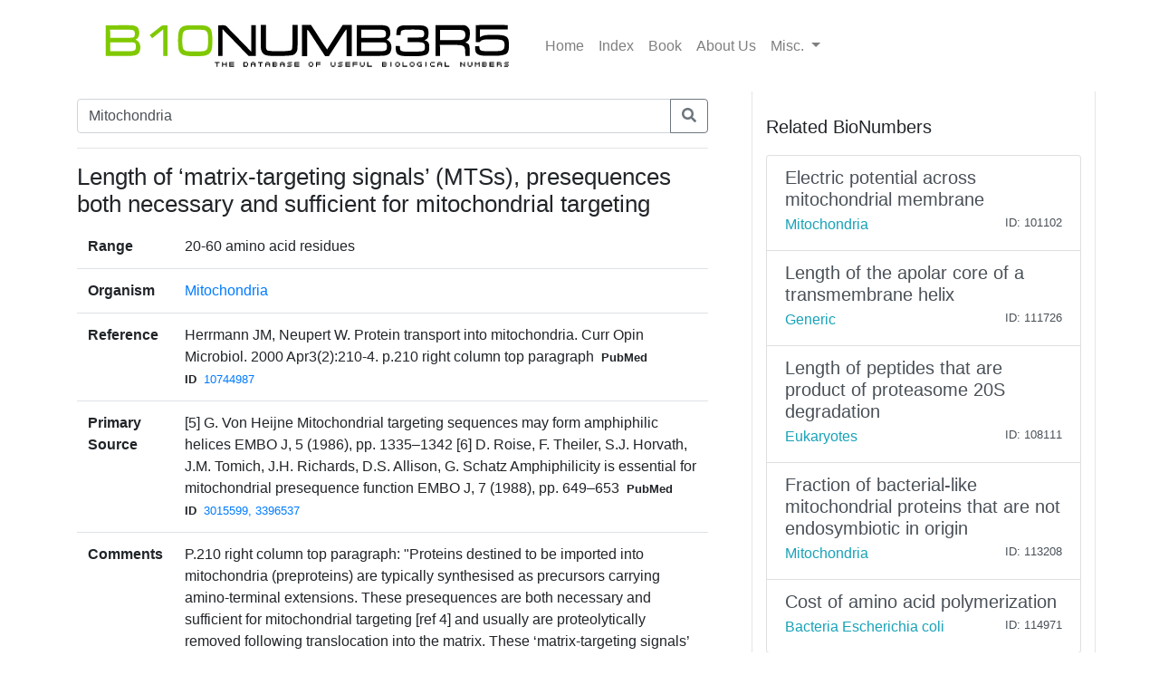

--- FILE ---
content_type: text/html; charset=utf-8
request_url: https://bionumbers.hms.harvard.edu/bionumber.aspx?id=113209&ver=1&trm=Mitochondria&org=
body_size: 3669
content:


<!doctype html>
<html lang="en">

<head>
    <!-- Required meta tags -->
    <meta charset="utf-8" /><meta name="viewport" content="width=device-width, initial-scale=1, shrink-to-fit=no" /><link rel="shortcut icon" href="/images/BioFavicon.ico" type="image/x-icon" /><meta name="google-site-verification" content="o7aNg7Vr_OV_FYkdjY3UV_fqst-qmnL9q8r_76yUqm8" />
    <!-- Bootstrap CSS -->
    <link rel="stylesheet" href="https://maxcdn.bootstrapcdn.com/bootstrap/4.0.0/css/bootstrap.min.css" integrity="sha384-Gn5384xqQ1aoWXA+058RXPxPg6fy4IWvTNh0E263XmFcJlSAwiGgFAW/dAiS6JXm" crossorigin="anonymous" /><link rel="stylesheet" href="/assets/css/bionumbers.css?v=7" />
    <script defer src="https://use.fontawesome.com/releases/v5.0.6/js/all.js"></script>
    
    <title>Length of ‘matrix-targeting signals’ (MTSs),  - Mitochondria - BNID 113209</title>
<title>
	Search BioNumbers - The Database of Useful Biological Numbers
</title></head>

<body>
    <div class="container">
        <nav class="navbar sticky-top navbar-expand-lg navbar-light bg-white">

            <button class="navbar-toggler" type="button" data-toggle="collapse" data-target="#navbarSupportedContent" aria-controls="navbarSupportedContent"
                aria-expanded="false" aria-label="Toggle navigation">
                <span class="navbar-toggler-icon"></span>
            </button>

            <a class="navbar-brand" href="/search.aspx">
                <img src="/assets/bionumbers/bionumbers.svg" alt="bionumbers logo">
            </a>

            <div class="collapse navbar-collapse" id="navbarSupportedContent">
                <ul class="navbar-nav mr-auto">
                    <li class='nav-item'>
                        <a class='nav-link ' href="/search.aspx">Home</a>
                    </li>
                    <li class='nav-item'>
                        <a class='nav-link ' href="/browse.aspx">Index</a>
                    </li>
                    <li class='nav-item'>
                        <a class="nav-link" href="http://book.bionumbers.org/">Book</a>
                    </li>
                    <li class='nav-item'>
                        <a class='nav-link ' href="/aboutus.aspx">About Us</a>
                    </li>
                    <li class="nav-item dropdown">
                        <a class="nav-link dropdown-toggle" href="#" id="navbarDropdownMenuLink" data-toggle="dropdown" aria-haspopup="true" aria-expanded="false">Misc.
                        </a>
                        <div class="dropdown-menu" aria-labelledby="navbarDropdownMenuLink">
                            <a class='dropdown-item ' href="/resources.aspx">Resources</a>
                            
                            <div class="dropdown-divider"></div>
                            
                            <a class='dropdown-item ' href="/account-login.aspx">Login</a>
                            
                        </div>
                    </li>
                </ul>

            </div>
        </nav>
        
    <div class="row flex-xl-nowrap">

        <div class="col-12 col-md-8 col-xl-8 py-md-2 pr-md-5 bd-content" role="main">

            <form id="search-form" method="get" action="/search.aspx">
                <div class="form-group">
                    <div class="input-group mb-3">
                        <input type="text" placeholder="e.g. “ribosome coli”;  “p53 human”; “transcription”" class="form-control" id="trm" name="trm" aria-describedby="basic-addon3">
                        <div class="input-group-append">
                            <button class="btn btn-outline-secondary" type="submit">
                                <i class="fa fa-search"></i>
                            </button>
                            
                        </div>
                    </div>
                </div>
            </form>
            <hr />
            <h1 class="bionumber-name">Length of ‘matrix-targeting signals’ (MTSs), presequences both necessary and sufficient for mitochondrial targeting</h1>
            
            

            <table class="table">
                <tbody>
                    <tr>
                        <th scope="row" style="border-top: none">Range</th>
                        <td style="border-top: none">
                            
                            20-60 amino acid residues
                            

                        </td>
                    </tr>
                    <tr>
                        <th scope="row">Organism</th>
                        <td><a href="/search.aspx?task=searchbytrmorg&log=y&trm=Mitochondria">Mitochondria</a></td>
                    </tr>

                    

                    <tr>
                        <th scope="row">Reference</th>
                        <td>Herrmann JM, Neupert W. Protein transport into mitochondria. Curr Opin Microbiol. 2000 Apr3(2):210-4. p.210 right column top paragraph<span style="font-size: smaller; font-weight: bold; padding-left: 8px; padding-right: 8px">PubMed ID</span><span style="font-size: smaller;"><a href='/redirect.aspx?pbmid=10744987&hlid=' target='_new'>10744987</a></span>
                            </td>
                    </tr>
                    
                    <tr>
                        <th scope="row">Primary Source</th>
                        <td>[5] G. Von Heijne  Mitochondrial targeting sequences may form amphiphilic helices  EMBO J, 5 (1986), pp. 1335–1342 [6] D. Roise, F. Theiler, S.J. Horvath, J.M. Tomich, J.H. Richards, D.S. Allison, G. Schatz  Amphiphilicity is essential for mitochondrial presequence function  EMBO J, 7 (1988), pp. 649–653<span style="font-size: smaller; font-weight: bold; padding-left: 8px; padding-right: 8px">PubMed ID</span><span style="font-size: smaller;"><a href='/redirect.aspx?pbmid=3015599,3396537&hlid=' target='_new'>3015599, 3396537</a></span>
                            </td>
                    </tr>
                    
                    <tr>
                        <th scope="row">Comments</th>
                        <td>P.210 right column top paragraph: &quot;Proteins destined to be imported into mitochondria (preproteins) are typically synthesised as precursors carrying amino-terminal extensions. These presequences are both necessary and sufficient for mitochondrial targeting [ref 4] and usually are proteolytically removed following translocation into the matrix. These ‘matrix-targeting signals’ (MTSs) comprise some 20 to 60 amino acid residues that have the potential to form amphiphilic α-helices with one hydrophobic and one positively charged face [primary sources]. The extent of helicity, hydrophobicity and positive charge varies significantly among different presequences and may have to be balanced in vivo to minimise nonspecific membrane binding [ref 7]. Although MTSs are usually found at the amino terminus of preproteins, other arrangements have been described recently: the mitochondrial DNA-helicase Hmi1 has a cleavable carboxy-terminal MTS, which mediates import in a reverse carboxy- to amino-terminal direction [ref 8].&quot;</td>
                    </tr>
                    

                    
                    <tr>
                        <th scope="row">Entered by</th>
                        <td><a style='text-decoration: none; color: Black;' href='account-profile.aspx?come=1&bid=113209&uid=166521794&ver=1'>Uri M</a></td>
                    </tr>

                    
                    <tr>
                        <th scope="row">ID</th>
                        <td>113209</td>
                    </tr>
                </tbody>
            </table>


            




        </div>

        <div class="col-12 col-md-4 col-xl-4 bd-sidebar bd-related-bn-sidebar">
            <p class="lead">Related BioNumbers</p>
            <div id="ctl00_cphBody_divRelatedBNs" class="list-group">

                
                        <a href="/bionumber.aspx?s=n&v=15&id=101102" class="list-group-item list-group-item-action flex-column align-items-start">
                            <div class="d-flex w-100 justify-content-between">
                                <h5 class="mb-1">Electric potential across mitochondrial membrane</h5>
                                <small></small>
                            </div>
                            <div class="d-flex w-100 justify-content-between">
                                <h7 class="text-info mb-1">Mitochondria</h7>
                                <small>
                                    
                                </small>
                                <small>ID: 101102
                                </small>
                            </div>
                            <input id="hidBionId" name="hidBionId" type="hidden" value="101102" />
                            <input id="hidBionVersion" name="hidBionVersion" type="hidden" value="15" />
                        </a>

                    
                        <a href="/bionumber.aspx?s=n&v=0&id=111726" class="list-group-item list-group-item-action flex-column align-items-start">
                            <div class="d-flex w-100 justify-content-between">
                                <h5 class="mb-1">Length of the apolar core of a transmembrane helix</h5>
                                <small></small>
                            </div>
                            <div class="d-flex w-100 justify-content-between">
                                <h7 class="text-info mb-1">Generic</h7>
                                <small>
                                    
                                </small>
                                <small>ID: 111726
                                </small>
                            </div>
                            <input id="hidBionId" name="hidBionId" type="hidden" value="111726" />
                            <input id="hidBionVersion" name="hidBionVersion" type="hidden" value="0" />
                        </a>

                    
                        <a href="/bionumber.aspx?s=n&v=3&id=108111" class="list-group-item list-group-item-action flex-column align-items-start">
                            <div class="d-flex w-100 justify-content-between">
                                <h5 class="mb-1">Length of peptides that are product of proteasome 20S degradation</h5>
                                <small></small>
                            </div>
                            <div class="d-flex w-100 justify-content-between">
                                <h7 class="text-info mb-1">Eukaryotes</h7>
                                <small>
                                    
                                </small>
                                <small>ID: 108111
                                </small>
                            </div>
                            <input id="hidBionId" name="hidBionId" type="hidden" value="108111" />
                            <input id="hidBionVersion" name="hidBionVersion" type="hidden" value="3" />
                        </a>

                    
                        <a href="/bionumber.aspx?s=n&v=1&id=113208" class="list-group-item list-group-item-action flex-column align-items-start">
                            <div class="d-flex w-100 justify-content-between">
                                <h5 class="mb-1">Fraction of bacterial-like mitochondrial proteins that are not endosymbiotic in origin</h5>
                                <small></small>
                            </div>
                            <div class="d-flex w-100 justify-content-between">
                                <h7 class="text-info mb-1">Mitochondria</h7>
                                <small>
                                    
                                </small>
                                <small>ID: 113208
                                </small>
                            </div>
                            <input id="hidBionId" name="hidBionId" type="hidden" value="113208" />
                            <input id="hidBionVersion" name="hidBionVersion" type="hidden" value="1" />
                        </a>

                    
                        <a href="/bionumber.aspx?s=n&v=1&id=114971" class="list-group-item list-group-item-action flex-column align-items-start">
                            <div class="d-flex w-100 justify-content-between">
                                <h5 class="mb-1">Cost of amino acid polymerization</h5>
                                <small></small>
                            </div>
                            <div class="d-flex w-100 justify-content-between">
                                <h7 class="text-info mb-1">Bacteria Escherichia coli</h7>
                                <small>
                                    
                                </small>
                                <small>ID: 114971
                                </small>
                            </div>
                            <input id="hidBionId" name="hidBionId" type="hidden" value="114971" />
                            <input id="hidBionVersion" name="hidBionVersion" type="hidden" value="1" />
                        </a>

                    
            </div>
        </div>
    </div>


    </div>
    
    <div class="container-fluid">
        
    </div>

    <!-- Optional JavaScript -->
    <!-- jQuery first, then Popper.js, then Bootstrap JS -->
    <script src="https://code.jquery.com/jquery-3.2.1.slim.min.js" integrity="sha384-KJ3o2DKtIkvYIK3UENzmM7KCkRr/rE9/Qpg6aAZGJwFDMVNA/GpGFF93hXpG5KkN"
        crossorigin="anonymous"></script>
    <script src="https://cdnjs.cloudflare.com/ajax/libs/popper.js/1.12.9/umd/popper.min.js" integrity="sha384-ApNbgh9B+Y1QKtv3Rn7W3mgPxhU9K/ScQsAP7hUibX39j7fakFPskvXusvfa0b4Q"
        crossorigin="anonymous"></script>
    <script src="https://maxcdn.bootstrapcdn.com/bootstrap/4.0.0/js/bootstrap.min.js" integrity="sha384-JZR6Spejh4U02d8jOt6vLEHfe/JQGiRRSQQxSfFWpi1MquVdAyjUar5+76PVCmYl"
        crossorigin="anonymous"></script>

    <script src="https://www.google-analytics.com/urchin.js" type="text/javascript">
    </script>
    <script type="text/javascript">
        _uacct = "UA-4526009-1"
        urchinTracker()
    </script>
    
    <script type="text/javascript">
        $(document).ready(() => {
            var params = new URLSearchParams(window.location.search);

            if (params && params.has('trm')) {
                $('#trm').val(params.get('trm'));
            }
        });
    </script>


<script type="text/javascript" src="/_Incapsula_Resource?SWJIYLWA=719d34d31c8e3a6e6fffd425f7e032f3&ns=1&cb=590095122" async></script></body>

</html>
